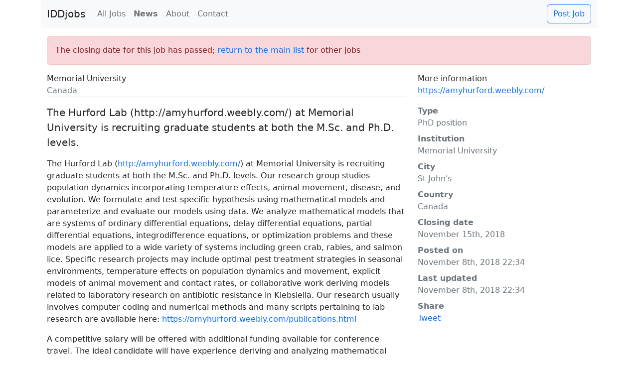

--- FILE ---
content_type: text/html; charset=utf-8
request_url: https://iddjobs.org/jobs/the-hurford-lab-http-amyhurford-weebly-com-at-memorial-university-is-recruiting-graduate-students-at-both-the-m-sc-and-ph-d-levels
body_size: 2490
content:
<!DOCTYPE html>
<html>
  <head>
    <!-- Google tag (gtag.js) -->
    <script async src="https://www.googletagmanager.com/gtag/js?id=G-G06H2YD7HP"></script>
    <script>
     window.dataLayer = window.dataLayer || [];
     function gtag(){dataLayer.push(arguments);}
     gtag('js', new Date());

     gtag('config', 'G-G06H2YD7HP');
    </script>
    <title>IDDjobs &mdash; The Hurford Lab (http://amyhurford.weebly.com/) at Memorial University is recruiting graduate students at both the M.Sc. and Ph.D. levels. &mdash; Memorial University</title>
    <meta charset="utf-8">
    <meta name="viewport" content="width=device-width,initial-scale=1">
    <meta name="description" content="Find infectious disease dynamics modelling jobs, studentships, and fellowships.">
    <meta name="csrf-param" content="authenticity_token" />
<meta name="csrf-token" content="waFXxPwUGb9djthOnx5Ylb11eZ-rkp8NGw4dfdRpTVKYlNcGTrrNOrK2olx_3lgGr7hM6VYqV7JZIezKZuI0hA" />
    

    <link rel="stylesheet" href="/assets/application-3961bc383a40dbe382b9c18d6078595ce287a515ccc47fe638c2fbc89705b232.css" data-turbo-track="reload" />
    <script src="/assets/application-2f0aa1d9271ecd823d0e6ab04b48f857fbc5dd05d4268bb52e366c822a9368c6.js" data-turbo-track="reload" defer="defer"></script>
  </head>

  <body>
    <div class="container">
      <nav class="navbar navbar-expand-lg navbar-light bg-light">
        <div class="container-fluid">
          <a class="navbar-brand" href="/">IDDjobs</a>
          <button class="navbar-toggler" type="button" data-toggle="collapse" data-target="#navbarSupportedContent" aria-controls="navbarSupportedContent" aria-expanded="false" aria-label="Toggle navigation">
            <span class="navbar-toggler-icon"></span>
          </button>

          <div class="collapse navbar-collapse" id="navbarSupportedContent">
            <ul class="navbar-nav mr-auto">
              <li class="nav-item"><a class="nav-link" href="/">All Jobs</a></li>
              <strong><li class="nav-item"><a class="nav-link" href="/news">News</a></li></strong>
              <li class="nav-item"><a class="nav-link" href="/about">About</a></li>
              <li class="nav-item" >
                <a class="nav-link" href="mailto:IDDjobs%20%3Ccontact@iddjobs.org%3E">Contact</a>
              </li>
            </ul>
          </div>
            <span class="d-flex">
              <a class="btn btn-outline-primary" href="/jobs/new">Post Job</a>
            </span>
        </div>
      </nav>
      <div class="container page-content">
        

  <div class="alert alert-danger" >
    The closing date for this job has passed; <a href="/">return to the main list</a> for other jobs
  </div>

<div class="row job mt4">
  <div class="col-sm-8 order-0">
    <p class="top-line-metadata">
      Memorial University
      <br/>
      <span class="text-muted">Canada</span>
    </p>
  </div>
  <div class="col-sm-3 order-1">
    <p class="top-line-metadata">
      More information
      <br/>
      <a href="https://amyhurford.weebly.com/">https://amyhurford.weebly.com/</a>
    </p>
  </div>
</div>

<div class="row job">
  <div class="col-sm-8 order-0">
    <p class="lead">The Hurford Lab (http://amyhurford.weebly.com/) at Memorial University is recruiting graduate students at both the M.Sc. and Ph.D. levels.</p>
    <div class="long-description"><p>The Hurford Lab (<!-- raw HTML omitted --><a href="http://amyhurford.weebly.com/">http://amyhurford.weebly.com/</a><!-- raw HTML omitted -->) at Memorial University is recruiting graduate students at both the M.Sc. and Ph.D. levels. Our research group studies population dynamics incorporating temperature effects, animal movement, disease, and evolution. We formulate and test specific hypothesis using mathematical models and parameterize and evaluate our models using data. We analyze mathematical models that are systems of ordinary differential equations, delay differential equations, partial differential equations, integrodifference equations, or optimization problems and these models are applied to a wide variety of systems including green crab, rabies, and salmon lice. Specific research projects may include optimal pest treatment strategies in seasonal environments, temperature effects on population dynamics and movement, explicit models of animal movement and contact rates, or collaborative work deriving models related to laboratory research on antibiotic resistance in Klebsiella. Our research usually involves computer coding and numerical methods and many scripts pertaining to lab research are available here: <!-- raw HTML omitted --><a href="https://amyhurford.weebly.com/publications.html">https://amyhurford.weebly.com/publications.html</a><!-- raw HTML omitted --></p>
<p>A competitive salary will be offered with additional funding available for conference travel. The ideal candidate will have experience deriving and analyzing mathematical models, formulating scientific questions, computer programming, mathematical analysis, and scientific writing, however, all interested candidates are encouraged to apply.</p>
<p>Applicants should email Dr. Amy Hurford (<a href="mailto:ahurford@mun.ca">ahurford@mun.ca</a>). This email should include: (i) 1-2 paragraphs describing your research interests and any relevant past experience, (ii) your CV, and (iii) unofficial transcripts pertaining to your previous or ongoing studies (if possible). I will consider applications as they are received. For full consideration applicants should indicate their interest before November 15, 2018, but applications received after this date may be considered.</p>
<p>Memorial University is located in St John’s, Newfoundland, Canada. The city offers many unique experiences with a vibrant arts community, stunning coastline, and proximity to a variety of outdoor activities (hiking, fishing, cross-country skiing, etc: <!-- raw HTML omitted --><a href="http://www.newfoundlandlabrador.com">http://www.newfoundlandlabrador.com</a><!-- raw HTML omitted -->).</p></div>
  </div>
  <div class="col-sm-3 order-1">
    <dl class="job-attributes text-muted">
      <dt>Type</dt>
      <dd>PhD position</dd>
      <dt>Institution</dt>
      <dd>Memorial University</dd>
      <dt>City</dt>
      <dd>St John&#39;s</dd>
      <dt>Country</dt>
      <dd>Canada</dd>
      <dt>Closing date</dt>
      <dd>November 15th, 2018</dd>
      <dt>Posted on</dt>
      <dd>November 8th, 2018 22:34</dd>
      <dt>Last updated</dt>
      <dd>November 8th, 2018 22:34</dd>
      <dt>Share</dt>
      <dd><a class="twitter-share-button" data-text="PhD position (St John's, Canada)
The Hurford Lab (http://amyhurford.weebly.com/) at Memorial University is recruiting graduate students at both the M.Sc. and Ph.D. levels." data-url="https://iddjobs.org/jobs/the-hurford-lab-http-amyhurford-weebly-com-at-memorial-university-is-recruiting-graduate-students-at-both-the-m-sc-and-ph-d-levels" data-via="iddjobs" data-dnt="true" data-show-count="false" data-size="large" href="https://twitter.com/share?ref_src=twsrc%5Etfw">Tweet</a><script async src="https://platform.twitter.com/widgets.js" charset="utf-8"></script></dd>
    </dl>
  </div>
</div>

      </div>
    </div>
  </body>
</html>
